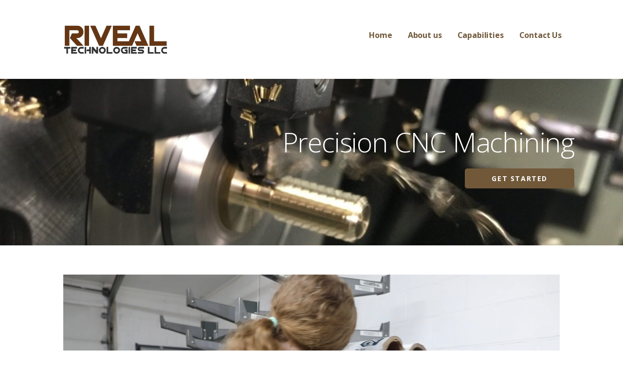

--- FILE ---
content_type: text/html; charset=UTF-8
request_url: https://rivealtech.com/
body_size: 11828
content:
<!DOCTYPE html>

<html lang="en-US">

<head>

	<meta charset="UTF-8">

	<meta name="viewport" content="width=device-width, initial-scale=1">

	<link rel="profile" href="http://gmpg.org/xfn/11">

	<link rel="pingback" href="https://rivealtech.com/xmlrpc.php">

	<title>RIVEAL TECHNOLOGIES, LLC &#8211; Precision CNC Machining</title>
<meta name='robots' content='max-image-preview:large' />
	<style>img:is([sizes="auto" i], [sizes^="auto," i]) { contain-intrinsic-size: 3000px 1500px }</style>
	<link rel='dns-prefetch' href='//www.googletagmanager.com' />
<link rel='dns-prefetch' href='//fonts.googleapis.com' />
<link rel="alternate" type="application/rss+xml" title="RIVEAL TECHNOLOGIES, LLC &raquo; Feed" href="https://rivealtech.com/feed/" />
<link rel="alternate" type="application/rss+xml" title="RIVEAL TECHNOLOGIES, LLC &raquo; Comments Feed" href="https://rivealtech.com/comments/feed/" />
<script type="text/javascript">
/* <![CDATA[ */
window._wpemojiSettings = {"baseUrl":"https:\/\/s.w.org\/images\/core\/emoji\/16.0.1\/72x72\/","ext":".png","svgUrl":"https:\/\/s.w.org\/images\/core\/emoji\/16.0.1\/svg\/","svgExt":".svg","source":{"concatemoji":"https:\/\/rivealtech.com\/wp-includes\/js\/wp-emoji-release.min.js?ver=6.8.3"}};
/*! This file is auto-generated */
!function(s,n){var o,i,e;function c(e){try{var t={supportTests:e,timestamp:(new Date).valueOf()};sessionStorage.setItem(o,JSON.stringify(t))}catch(e){}}function p(e,t,n){e.clearRect(0,0,e.canvas.width,e.canvas.height),e.fillText(t,0,0);var t=new Uint32Array(e.getImageData(0,0,e.canvas.width,e.canvas.height).data),a=(e.clearRect(0,0,e.canvas.width,e.canvas.height),e.fillText(n,0,0),new Uint32Array(e.getImageData(0,0,e.canvas.width,e.canvas.height).data));return t.every(function(e,t){return e===a[t]})}function u(e,t){e.clearRect(0,0,e.canvas.width,e.canvas.height),e.fillText(t,0,0);for(var n=e.getImageData(16,16,1,1),a=0;a<n.data.length;a++)if(0!==n.data[a])return!1;return!0}function f(e,t,n,a){switch(t){case"flag":return n(e,"\ud83c\udff3\ufe0f\u200d\u26a7\ufe0f","\ud83c\udff3\ufe0f\u200b\u26a7\ufe0f")?!1:!n(e,"\ud83c\udde8\ud83c\uddf6","\ud83c\udde8\u200b\ud83c\uddf6")&&!n(e,"\ud83c\udff4\udb40\udc67\udb40\udc62\udb40\udc65\udb40\udc6e\udb40\udc67\udb40\udc7f","\ud83c\udff4\u200b\udb40\udc67\u200b\udb40\udc62\u200b\udb40\udc65\u200b\udb40\udc6e\u200b\udb40\udc67\u200b\udb40\udc7f");case"emoji":return!a(e,"\ud83e\udedf")}return!1}function g(e,t,n,a){var r="undefined"!=typeof WorkerGlobalScope&&self instanceof WorkerGlobalScope?new OffscreenCanvas(300,150):s.createElement("canvas"),o=r.getContext("2d",{willReadFrequently:!0}),i=(o.textBaseline="top",o.font="600 32px Arial",{});return e.forEach(function(e){i[e]=t(o,e,n,a)}),i}function t(e){var t=s.createElement("script");t.src=e,t.defer=!0,s.head.appendChild(t)}"undefined"!=typeof Promise&&(o="wpEmojiSettingsSupports",i=["flag","emoji"],n.supports={everything:!0,everythingExceptFlag:!0},e=new Promise(function(e){s.addEventListener("DOMContentLoaded",e,{once:!0})}),new Promise(function(t){var n=function(){try{var e=JSON.parse(sessionStorage.getItem(o));if("object"==typeof e&&"number"==typeof e.timestamp&&(new Date).valueOf()<e.timestamp+604800&&"object"==typeof e.supportTests)return e.supportTests}catch(e){}return null}();if(!n){if("undefined"!=typeof Worker&&"undefined"!=typeof OffscreenCanvas&&"undefined"!=typeof URL&&URL.createObjectURL&&"undefined"!=typeof Blob)try{var e="postMessage("+g.toString()+"("+[JSON.stringify(i),f.toString(),p.toString(),u.toString()].join(",")+"));",a=new Blob([e],{type:"text/javascript"}),r=new Worker(URL.createObjectURL(a),{name:"wpTestEmojiSupports"});return void(r.onmessage=function(e){c(n=e.data),r.terminate(),t(n)})}catch(e){}c(n=g(i,f,p,u))}t(n)}).then(function(e){for(var t in e)n.supports[t]=e[t],n.supports.everything=n.supports.everything&&n.supports[t],"flag"!==t&&(n.supports.everythingExceptFlag=n.supports.everythingExceptFlag&&n.supports[t]);n.supports.everythingExceptFlag=n.supports.everythingExceptFlag&&!n.supports.flag,n.DOMReady=!1,n.readyCallback=function(){n.DOMReady=!0}}).then(function(){return e}).then(function(){var e;n.supports.everything||(n.readyCallback(),(e=n.source||{}).concatemoji?t(e.concatemoji):e.wpemoji&&e.twemoji&&(t(e.twemoji),t(e.wpemoji)))}))}((window,document),window._wpemojiSettings);
/* ]]> */
</script>
<style id='wp-emoji-styles-inline-css' type='text/css'>

	img.wp-smiley, img.emoji {
		display: inline !important;
		border: none !important;
		box-shadow: none !important;
		height: 1em !important;
		width: 1em !important;
		margin: 0 0.07em !important;
		vertical-align: -0.1em !important;
		background: none !important;
		padding: 0 !important;
	}
</style>
<link rel='stylesheet' id='wp-block-library-css' href='https://rivealtech.com/wp-includes/css/dist/block-library/style.min.css?ver=6.8.3' type='text/css' media='all' />
<style id='wp-block-library-theme-inline-css' type='text/css'>
.wp-block-audio :where(figcaption){color:#555;font-size:13px;text-align:center}.is-dark-theme .wp-block-audio :where(figcaption){color:#ffffffa6}.wp-block-audio{margin:0 0 1em}.wp-block-code{border:1px solid #ccc;border-radius:4px;font-family:Menlo,Consolas,monaco,monospace;padding:.8em 1em}.wp-block-embed :where(figcaption){color:#555;font-size:13px;text-align:center}.is-dark-theme .wp-block-embed :where(figcaption){color:#ffffffa6}.wp-block-embed{margin:0 0 1em}.blocks-gallery-caption{color:#555;font-size:13px;text-align:center}.is-dark-theme .blocks-gallery-caption{color:#ffffffa6}:root :where(.wp-block-image figcaption){color:#555;font-size:13px;text-align:center}.is-dark-theme :root :where(.wp-block-image figcaption){color:#ffffffa6}.wp-block-image{margin:0 0 1em}.wp-block-pullquote{border-bottom:4px solid;border-top:4px solid;color:currentColor;margin-bottom:1.75em}.wp-block-pullquote cite,.wp-block-pullquote footer,.wp-block-pullquote__citation{color:currentColor;font-size:.8125em;font-style:normal;text-transform:uppercase}.wp-block-quote{border-left:.25em solid;margin:0 0 1.75em;padding-left:1em}.wp-block-quote cite,.wp-block-quote footer{color:currentColor;font-size:.8125em;font-style:normal;position:relative}.wp-block-quote:where(.has-text-align-right){border-left:none;border-right:.25em solid;padding-left:0;padding-right:1em}.wp-block-quote:where(.has-text-align-center){border:none;padding-left:0}.wp-block-quote.is-large,.wp-block-quote.is-style-large,.wp-block-quote:where(.is-style-plain){border:none}.wp-block-search .wp-block-search__label{font-weight:700}.wp-block-search__button{border:1px solid #ccc;padding:.375em .625em}:where(.wp-block-group.has-background){padding:1.25em 2.375em}.wp-block-separator.has-css-opacity{opacity:.4}.wp-block-separator{border:none;border-bottom:2px solid;margin-left:auto;margin-right:auto}.wp-block-separator.has-alpha-channel-opacity{opacity:1}.wp-block-separator:not(.is-style-wide):not(.is-style-dots){width:100px}.wp-block-separator.has-background:not(.is-style-dots){border-bottom:none;height:1px}.wp-block-separator.has-background:not(.is-style-wide):not(.is-style-dots){height:2px}.wp-block-table{margin:0 0 1em}.wp-block-table td,.wp-block-table th{word-break:normal}.wp-block-table :where(figcaption){color:#555;font-size:13px;text-align:center}.is-dark-theme .wp-block-table :where(figcaption){color:#ffffffa6}.wp-block-video :where(figcaption){color:#555;font-size:13px;text-align:center}.is-dark-theme .wp-block-video :where(figcaption){color:#ffffffa6}.wp-block-video{margin:0 0 1em}:root :where(.wp-block-template-part.has-background){margin-bottom:0;margin-top:0;padding:1.25em 2.375em}
</style>
<style id='classic-theme-styles-inline-css' type='text/css'>
/*! This file is auto-generated */
.wp-block-button__link{color:#fff;background-color:#32373c;border-radius:9999px;box-shadow:none;text-decoration:none;padding:calc(.667em + 2px) calc(1.333em + 2px);font-size:1.125em}.wp-block-file__button{background:#32373c;color:#fff;text-decoration:none}
</style>
<link rel='stylesheet' id='font-awesome-css' href='https://rivealtech.com/wp-content/plugins/contact-widgets/assets/css/font-awesome.min.css?ver=4.7.0' type='text/css' media='all' />
<style id='global-styles-inline-css' type='text/css'>
:root{--wp--preset--aspect-ratio--square: 1;--wp--preset--aspect-ratio--4-3: 4/3;--wp--preset--aspect-ratio--3-4: 3/4;--wp--preset--aspect-ratio--3-2: 3/2;--wp--preset--aspect-ratio--2-3: 2/3;--wp--preset--aspect-ratio--16-9: 16/9;--wp--preset--aspect-ratio--9-16: 9/16;--wp--preset--color--black: #000000;--wp--preset--color--cyan-bluish-gray: #abb8c3;--wp--preset--color--white: #ffffff;--wp--preset--color--pale-pink: #f78da7;--wp--preset--color--vivid-red: #cf2e2e;--wp--preset--color--luminous-vivid-orange: #ff6900;--wp--preset--color--luminous-vivid-amber: #fcb900;--wp--preset--color--light-green-cyan: #7bdcb5;--wp--preset--color--vivid-green-cyan: #00d084;--wp--preset--color--pale-cyan-blue: #8ed1fc;--wp--preset--color--vivid-cyan-blue: #0693e3;--wp--preset--color--vivid-purple: #9b51e0;--wp--preset--color--primary: #03263B;--wp--preset--color--secondary: #0b3954;--wp--preset--color--tertiary: #bddae6;--wp--preset--color--quaternary: #ff6663;--wp--preset--color--quinary: #ffffff;--wp--preset--gradient--vivid-cyan-blue-to-vivid-purple: linear-gradient(135deg,rgba(6,147,227,1) 0%,rgb(155,81,224) 100%);--wp--preset--gradient--light-green-cyan-to-vivid-green-cyan: linear-gradient(135deg,rgb(122,220,180) 0%,rgb(0,208,130) 100%);--wp--preset--gradient--luminous-vivid-amber-to-luminous-vivid-orange: linear-gradient(135deg,rgba(252,185,0,1) 0%,rgba(255,105,0,1) 100%);--wp--preset--gradient--luminous-vivid-orange-to-vivid-red: linear-gradient(135deg,rgba(255,105,0,1) 0%,rgb(207,46,46) 100%);--wp--preset--gradient--very-light-gray-to-cyan-bluish-gray: linear-gradient(135deg,rgb(238,238,238) 0%,rgb(169,184,195) 100%);--wp--preset--gradient--cool-to-warm-spectrum: linear-gradient(135deg,rgb(74,234,220) 0%,rgb(151,120,209) 20%,rgb(207,42,186) 40%,rgb(238,44,130) 60%,rgb(251,105,98) 80%,rgb(254,248,76) 100%);--wp--preset--gradient--blush-light-purple: linear-gradient(135deg,rgb(255,206,236) 0%,rgb(152,150,240) 100%);--wp--preset--gradient--blush-bordeaux: linear-gradient(135deg,rgb(254,205,165) 0%,rgb(254,45,45) 50%,rgb(107,0,62) 100%);--wp--preset--gradient--luminous-dusk: linear-gradient(135deg,rgb(255,203,112) 0%,rgb(199,81,192) 50%,rgb(65,88,208) 100%);--wp--preset--gradient--pale-ocean: linear-gradient(135deg,rgb(255,245,203) 0%,rgb(182,227,212) 50%,rgb(51,167,181) 100%);--wp--preset--gradient--electric-grass: linear-gradient(135deg,rgb(202,248,128) 0%,rgb(113,206,126) 100%);--wp--preset--gradient--midnight: linear-gradient(135deg,rgb(2,3,129) 0%,rgb(40,116,252) 100%);--wp--preset--font-size--small: 13px;--wp--preset--font-size--medium: 20px;--wp--preset--font-size--large: 36px;--wp--preset--font-size--x-large: 42px;--wp--preset--spacing--20: 0.44rem;--wp--preset--spacing--30: 0.67rem;--wp--preset--spacing--40: 1rem;--wp--preset--spacing--50: 1.5rem;--wp--preset--spacing--60: 2.25rem;--wp--preset--spacing--70: 3.38rem;--wp--preset--spacing--80: 5.06rem;--wp--preset--shadow--natural: 6px 6px 9px rgba(0, 0, 0, 0.2);--wp--preset--shadow--deep: 12px 12px 50px rgba(0, 0, 0, 0.4);--wp--preset--shadow--sharp: 6px 6px 0px rgba(0, 0, 0, 0.2);--wp--preset--shadow--outlined: 6px 6px 0px -3px rgba(255, 255, 255, 1), 6px 6px rgba(0, 0, 0, 1);--wp--preset--shadow--crisp: 6px 6px 0px rgba(0, 0, 0, 1);}:where(.is-layout-flex){gap: 0.5em;}:where(.is-layout-grid){gap: 0.5em;}body .is-layout-flex{display: flex;}.is-layout-flex{flex-wrap: wrap;align-items: center;}.is-layout-flex > :is(*, div){margin: 0;}body .is-layout-grid{display: grid;}.is-layout-grid > :is(*, div){margin: 0;}:where(.wp-block-columns.is-layout-flex){gap: 2em;}:where(.wp-block-columns.is-layout-grid){gap: 2em;}:where(.wp-block-post-template.is-layout-flex){gap: 1.25em;}:where(.wp-block-post-template.is-layout-grid){gap: 1.25em;}.has-black-color{color: var(--wp--preset--color--black) !important;}.has-cyan-bluish-gray-color{color: var(--wp--preset--color--cyan-bluish-gray) !important;}.has-white-color{color: var(--wp--preset--color--white) !important;}.has-pale-pink-color{color: var(--wp--preset--color--pale-pink) !important;}.has-vivid-red-color{color: var(--wp--preset--color--vivid-red) !important;}.has-luminous-vivid-orange-color{color: var(--wp--preset--color--luminous-vivid-orange) !important;}.has-luminous-vivid-amber-color{color: var(--wp--preset--color--luminous-vivid-amber) !important;}.has-light-green-cyan-color{color: var(--wp--preset--color--light-green-cyan) !important;}.has-vivid-green-cyan-color{color: var(--wp--preset--color--vivid-green-cyan) !important;}.has-pale-cyan-blue-color{color: var(--wp--preset--color--pale-cyan-blue) !important;}.has-vivid-cyan-blue-color{color: var(--wp--preset--color--vivid-cyan-blue) !important;}.has-vivid-purple-color{color: var(--wp--preset--color--vivid-purple) !important;}.has-black-background-color{background-color: var(--wp--preset--color--black) !important;}.has-cyan-bluish-gray-background-color{background-color: var(--wp--preset--color--cyan-bluish-gray) !important;}.has-white-background-color{background-color: var(--wp--preset--color--white) !important;}.has-pale-pink-background-color{background-color: var(--wp--preset--color--pale-pink) !important;}.has-vivid-red-background-color{background-color: var(--wp--preset--color--vivid-red) !important;}.has-luminous-vivid-orange-background-color{background-color: var(--wp--preset--color--luminous-vivid-orange) !important;}.has-luminous-vivid-amber-background-color{background-color: var(--wp--preset--color--luminous-vivid-amber) !important;}.has-light-green-cyan-background-color{background-color: var(--wp--preset--color--light-green-cyan) !important;}.has-vivid-green-cyan-background-color{background-color: var(--wp--preset--color--vivid-green-cyan) !important;}.has-pale-cyan-blue-background-color{background-color: var(--wp--preset--color--pale-cyan-blue) !important;}.has-vivid-cyan-blue-background-color{background-color: var(--wp--preset--color--vivid-cyan-blue) !important;}.has-vivid-purple-background-color{background-color: var(--wp--preset--color--vivid-purple) !important;}.has-black-border-color{border-color: var(--wp--preset--color--black) !important;}.has-cyan-bluish-gray-border-color{border-color: var(--wp--preset--color--cyan-bluish-gray) !important;}.has-white-border-color{border-color: var(--wp--preset--color--white) !important;}.has-pale-pink-border-color{border-color: var(--wp--preset--color--pale-pink) !important;}.has-vivid-red-border-color{border-color: var(--wp--preset--color--vivid-red) !important;}.has-luminous-vivid-orange-border-color{border-color: var(--wp--preset--color--luminous-vivid-orange) !important;}.has-luminous-vivid-amber-border-color{border-color: var(--wp--preset--color--luminous-vivid-amber) !important;}.has-light-green-cyan-border-color{border-color: var(--wp--preset--color--light-green-cyan) !important;}.has-vivid-green-cyan-border-color{border-color: var(--wp--preset--color--vivid-green-cyan) !important;}.has-pale-cyan-blue-border-color{border-color: var(--wp--preset--color--pale-cyan-blue) !important;}.has-vivid-cyan-blue-border-color{border-color: var(--wp--preset--color--vivid-cyan-blue) !important;}.has-vivid-purple-border-color{border-color: var(--wp--preset--color--vivid-purple) !important;}.has-vivid-cyan-blue-to-vivid-purple-gradient-background{background: var(--wp--preset--gradient--vivid-cyan-blue-to-vivid-purple) !important;}.has-light-green-cyan-to-vivid-green-cyan-gradient-background{background: var(--wp--preset--gradient--light-green-cyan-to-vivid-green-cyan) !important;}.has-luminous-vivid-amber-to-luminous-vivid-orange-gradient-background{background: var(--wp--preset--gradient--luminous-vivid-amber-to-luminous-vivid-orange) !important;}.has-luminous-vivid-orange-to-vivid-red-gradient-background{background: var(--wp--preset--gradient--luminous-vivid-orange-to-vivid-red) !important;}.has-very-light-gray-to-cyan-bluish-gray-gradient-background{background: var(--wp--preset--gradient--very-light-gray-to-cyan-bluish-gray) !important;}.has-cool-to-warm-spectrum-gradient-background{background: var(--wp--preset--gradient--cool-to-warm-spectrum) !important;}.has-blush-light-purple-gradient-background{background: var(--wp--preset--gradient--blush-light-purple) !important;}.has-blush-bordeaux-gradient-background{background: var(--wp--preset--gradient--blush-bordeaux) !important;}.has-luminous-dusk-gradient-background{background: var(--wp--preset--gradient--luminous-dusk) !important;}.has-pale-ocean-gradient-background{background: var(--wp--preset--gradient--pale-ocean) !important;}.has-electric-grass-gradient-background{background: var(--wp--preset--gradient--electric-grass) !important;}.has-midnight-gradient-background{background: var(--wp--preset--gradient--midnight) !important;}.has-small-font-size{font-size: var(--wp--preset--font-size--small) !important;}.has-medium-font-size{font-size: var(--wp--preset--font-size--medium) !important;}.has-large-font-size{font-size: var(--wp--preset--font-size--large) !important;}.has-x-large-font-size{font-size: var(--wp--preset--font-size--x-large) !important;}
:where(.wp-block-post-template.is-layout-flex){gap: 1.25em;}:where(.wp-block-post-template.is-layout-grid){gap: 1.25em;}
:where(.wp-block-columns.is-layout-flex){gap: 2em;}:where(.wp-block-columns.is-layout-grid){gap: 2em;}
:root :where(.wp-block-pullquote){font-size: 1.5em;line-height: 1.6;}
</style>
<link rel='stylesheet' id='jquery-bxslider-css' href='https://rivealtech.com/wp-content/plugins/beaver-builder-lite-version/css/jquery.bxslider.css?ver=2.9.4.2' type='text/css' media='all' />
<link rel='stylesheet' id='fl-builder-layout-156-css' href='https://rivealtech.com/wp-content/uploads/bb-plugin/cache/156-layout.css?ver=47f0f73cb1096c46119620d42fbac61d' type='text/css' media='all' />
<link rel='stylesheet' id='wp-components-css' href='https://rivealtech.com/wp-includes/css/dist/components/style.min.css?ver=6.8.3' type='text/css' media='all' />
<link rel='stylesheet' id='godaddy-styles-css' href='https://rivealtech.com/wp-content/mu-plugins/vendor/wpex/godaddy-launch/includes/Dependencies/GoDaddy/Styles/build/latest.css?ver=2.0.2' type='text/css' media='all' />
<link rel='stylesheet' id='ascension-css' href='https://rivealtech.com/wp-content/themes/ascension/style.css?ver=1.1.5' type='text/css' media='all' />
<style id='ascension-inline-css' type='text/css'>
.hero{background-image:url(https://rivealtech.com/wp-content/uploads/2017/09/cropped-77_4-e1515520117957-2400x702.jpg);}
.site-title a,.site-title a:visited{color:#blank;}.site-title a:hover,.site-title a:visited:hover{color:rgba(, 0.8);}
.site-description{color:#686868;}
.hero,.hero .widget h1,.hero .widget h2,.hero .widget h3,.hero .widget h4,.hero .widget h5,.hero .widget h6,.hero .widget p,.hero .widget blockquote,.hero .widget cite,.hero .widget table,.hero .widget ul,.hero .widget ol,.hero .widget li,.hero .widget dd,.hero .widget dt,.hero .widget address,.hero .widget code,.hero .widget pre,.hero .widget .widget-title,.hero .page-header h1{color:#ffffff;}
.main-navigation ul li a,.main-navigation ul li a:visited,.main-navigation ul li a:hover,.main-navigation ul li a:focus,.main-navigation ul li a:visited:hover{color:#705839;}.main-navigation .sub-menu .menu-item-has-children > a::after{border-right-color:#705839;border-left-color:#705839;}.menu-toggle div{background-color:#705839;}.main-navigation ul li a:hover,.main-navigation ul li a:focus{color:rgba(112, 88, 57, 0.8);}
h1,h2,h3,h4,h5,h6,label,legend,table th,dl dt,.entry-title,.entry-title a,.entry-title a:visited,.widget-title{color:#353535;}.entry-title a:hover,.entry-title a:visited:hover,.entry-title a:focus,.entry-title a:visited:focus,.entry-title a:active,.entry-title a:visited:active{color:rgba(53, 53, 53, 0.8);}
body,input,select,textarea,input[type="text"]:focus,input[type="email"]:focus,input[type="url"]:focus,input[type="password"]:focus,input[type="search"]:focus,input[type="number"]:focus,input[type="tel"]:focus,input[type="range"]:focus,input[type="date"]:focus,input[type="month"]:focus,input[type="week"]:focus,input[type="time"]:focus,input[type="datetime"]:focus,input[type="datetime-local"]:focus,input[type="color"]:focus,textarea:focus,.navigation.pagination .paging-nav-text{color:#252525;}.fl-callout-text,.fl-rich-text{color:#252525;}hr{background-color:rgba(37, 37, 37, 0.1);border-color:rgba(37, 37, 37, 0.1);}input[type="text"],input[type="email"],input[type="url"],input[type="password"],input[type="search"],input[type="number"],input[type="tel"],input[type="range"],input[type="date"],input[type="month"],input[type="week"],input[type="time"],input[type="datetime"],input[type="datetime-local"],input[type="color"],textarea,.select2-container .select2-choice{color:rgba(37, 37, 37, 0.5);border-color:rgba(37, 37, 37, 0.1);}select,fieldset,blockquote,pre,code,abbr,acronym,.hentry table th,.hentry table td{border-color:rgba(37, 37, 37, 0.1);}.hentry table tr:hover td{background-color:rgba(37, 37, 37, 0.05);}
blockquote,.entry-meta,.entry-footer,.comment-meta .says,.logged-in-as,.wp-block-coblocks-author__heading{color:#686868;}
.site-footer .widget-title,.site-footer h1,.site-footer h2,.site-footer h3,.site-footer h4,.site-footer h5,.site-footer h6{color:#353535;}
.site-footer .widget,.site-footer .widget form label{color:#252525;}
.footer-menu ul li a,.footer-menu ul li a:visited{color:#686868;}.site-info-wrapper .social-menu a{background-color:#686868;}.footer-menu ul li a:hover,.footer-menu ul li a:visited:hover{color:rgba(104, 104, 104, 0.8);}
.site-info-wrapper .site-info-text{color:#686868;}
a,a:visited,.entry-title a:hover,.entry-title a:visited:hover{color:#705839;}.navigation.pagination .nav-links .page-numbers.current,.social-menu a:hover{background-color:#705839;}a:hover,a:visited:hover,a:focus,a:visited:focus,a:active,a:visited:active{color:rgba(112, 88, 57, 0.8);}.comment-list li.bypostauthor{border-color:rgba(112, 88, 57, 0.2);}
button,a.button,a.button:visited,input[type="button"],input[type="reset"],input[type="submit"],.wp-block-button__link,.site-info-wrapper .social-menu a:hover{background-color:#705839;border-color:#705839;}a.fl-button,a.fl-button:visited,.content-area .fl-builder-content a.fl-button,.content-area .fl-builder-content a.fl-button:visited{background-color:#705839;border-color:#705839;}button:hover,button:active,button:focus,a.button:hover,a.button:active,a.button:focus,a.button:visited:hover,a.button:visited:active,a.button:visited:focus,input[type="button"]:hover,input[type="button"]:active,input[type="button"]:focus,input[type="reset"]:hover,input[type="reset"]:active,input[type="reset"]:focus,input[type="submit"]:hover,input[type="submit"]:active,input[type="submit"]:focus{background-color:rgba(112, 88, 57, 0.8);border-color:rgba(112, 88, 57, 0.8);}a.fl-button:hover,a.fl-button:active,a.fl-button:focus,a.fl-button:visited:hover,a.fl-button:visited:active,a.fl-button:visited:focus,.content-area .fl-builder-content a.fl-button:hover,.content-area .fl-builder-content a.fl-button:active,.content-area .fl-builder-content a.fl-button:focus,.content-area .fl-builder-content a.fl-button:visited:hover,.content-area .fl-builder-content a.fl-button:visited:active,.content-area .fl-builder-content a.fl-button:visited:focus{background-color:rgba(112, 88, 57, 0.8);border-color:rgba(112, 88, 57, 0.8);}
button,button:hover,button:active,button:focus,a.button,a.button:hover,a.button:active,a.button:focus,a.button:visited,a.button:visited:hover,a.button:visited:active,a.button:visited:focus,input[type="button"],input[type="button"]:hover,input[type="button"]:active,input[type="button"]:focus,input[type="reset"],input[type="reset"]:hover,input[type="reset"]:active,input[type="reset"]:focus,input[type="submit"],input[type="submit"]:hover,input[type="submit"]:active,input[type="submit"]:focus,.wp-block-button__link{color:#ffffff;}a.fl-button
				a.fl-button:hover,a.fl-button:active,a.fl-button:focus,a.fl-button:visited,a.fl-button:visited:hover,a.fl-button:visited:active,a.fl-button:visited:focus,.content-area .fl-builder-content a.fl-button,.content-area .fl-builder-content a.fl-button *,.content-area .fl-builder-content a.fl-button:visited,.content-area .fl-builder-content a.fl-button:visited *{color:#ffffff;}
body{background-color:#ffffff;}.navigation.pagination .nav-links .page-numbers.current{color:#ffffff;}
.hero{background-color:#252525;}.hero{-webkit-box-shadow:inset 0 0 0 9999em;-moz-box-shadow:inset 0 0 0 9999em;box-shadow:inset 0 0 0 9999em;color:rgba(37, 37, 37, 0.00);}
.main-navigation-container,.main-navigation.open,.main-navigation ul ul,.main-navigation .sub-menu{background-color:#ffffff;}.site-header{background-color:#ffffff;}
.site-footer{background-color:#f5f5f5;}
.site-info-wrapper{background-color:#ffffff;}.site-info-wrapper .social-menu a,.site-info-wrapper .social-menu a:visited,.site-info-wrapper .social-menu a:hover,.site-info-wrapper .social-menu a:visited:hover{color:#ffffff;}
.has-primary-color{color:#03263B;}.has-primary-background-color{background-color:#03263B;}
.has-secondary-color{color:#0b3954;}.has-secondary-background-color{background-color:#0b3954;}
.has-tertiary-color{color:#bddae6;}.has-tertiary-background-color{background-color:#bddae6;}
.has-quaternary-color{color:#ff6663;}.has-quaternary-background-color{background-color:#ff6663;}
.has-quinary-color{color:#ffffff;}.has-quinary-background-color{background-color:#ffffff;}
</style>
<link rel='stylesheet' id='ascension-fonts-css' href='https://fonts.googleapis.com/css?family=Open+Sans%3A300%2C400%2C700&#038;subset=latin&#038;ver=1.8.9' type='text/css' media='all' />
<style id='ascension-fonts-inline-css' type='text/css'>
.site-title{font-family:"Open Sans", sans-serif;}
.main-navigation ul li a,.main-navigation ul li a:visited,button,a.button,a.fl-button,input[type="button"],input[type="reset"],input[type="submit"]{font-family:"Open Sans", sans-serif;}
h1,h2,h3,h4,h5,h6,label,legend,table th,dl dt,.entry-title,.widget-title{font-family:"Open Sans", sans-serif;}
body,p,ol li,ul li,dl dd,.fl-callout-text{font-family:"Open Sans", sans-serif;}
blockquote,.entry-meta,.entry-footer,.comment-list li .comment-meta .says,.comment-list li .comment-metadata,.comment-reply-link,#respond .logged-in-as{font-family:"Open Sans", sans-serif;}
</style>
<script type="text/javascript" src="https://rivealtech.com/wp-includes/js/jquery/jquery.min.js?ver=3.7.1" id="jquery-core-js"></script>
<script type="text/javascript" src="https://rivealtech.com/wp-includes/js/jquery/jquery-migrate.min.js?ver=3.4.1" id="jquery-migrate-js"></script>

<!-- Google tag (gtag.js) snippet added by Site Kit -->
<!-- Google Analytics snippet added by Site Kit -->
<script type="text/javascript" src="https://www.googletagmanager.com/gtag/js?id=G-QCM2NPZEXE" id="google_gtagjs-js" async></script>
<script type="text/javascript" id="google_gtagjs-js-after">
/* <![CDATA[ */
window.dataLayer = window.dataLayer || [];function gtag(){dataLayer.push(arguments);}
gtag("set","linker",{"domains":["rivealtech.com"]});
gtag("js", new Date());
gtag("set", "developer_id.dZTNiMT", true);
gtag("config", "G-QCM2NPZEXE");
/* ]]> */
</script>
<link rel="https://api.w.org/" href="https://rivealtech.com/wp-json/" /><link rel="alternate" title="JSON" type="application/json" href="https://rivealtech.com/wp-json/wp/v2/pages/156" /><link rel="EditURI" type="application/rsd+xml" title="RSD" href="https://rivealtech.com/xmlrpc.php?rsd" />
<meta name="generator" content="WordPress 6.8.3" />
<link rel="canonical" href="https://rivealtech.com/" />
<link rel='shortlink' href='https://rivealtech.com/' />
<link rel="alternate" title="oEmbed (JSON)" type="application/json+oembed" href="https://rivealtech.com/wp-json/oembed/1.0/embed?url=https%3A%2F%2Frivealtech.com%2F" />
<link rel="alternate" title="oEmbed (XML)" type="text/xml+oembed" href="https://rivealtech.com/wp-json/oembed/1.0/embed?url=https%3A%2F%2Frivealtech.com%2F&#038;format=xml" />
<meta name="generator" content="Site Kit by Google 1.170.0" />
<!-- Google AdSense meta tags added by Site Kit -->
<meta name="google-adsense-platform-account" content="ca-host-pub-2644536267352236">
<meta name="google-adsense-platform-domain" content="sitekit.withgoogle.com">
<!-- End Google AdSense meta tags added by Site Kit -->
<style type='text/css'>
.site-title,.site-description{position:absolute;clip:rect(1px, 1px, 1px, 1px);}
</style><link rel="icon" href="https://rivealtech.com/wp-content/uploads/2020/09/cropped-Riveal-Technologies-LLC_V15_favicon_V2-32x32.jpg" sizes="32x32" />
<link rel="icon" href="https://rivealtech.com/wp-content/uploads/2020/09/cropped-Riveal-Technologies-LLC_V15_favicon_V2-192x192.jpg" sizes="192x192" />
<link rel="apple-touch-icon" href="https://rivealtech.com/wp-content/uploads/2020/09/cropped-Riveal-Technologies-LLC_V15_favicon_V2-180x180.jpg" />
<meta name="msapplication-TileImage" content="https://rivealtech.com/wp-content/uploads/2020/09/cropped-Riveal-Technologies-LLC_V15_favicon_V2-270x270.jpg" />

</head>

<body class="home wp-singular page-template-default page page-id-156 wp-custom-logo wp-theme-primer wp-child-theme-ascension fl-builder fl-builder-lite-2-9-4-2 fl-no-js custom-header-image layout-one-column-wide no-max-width">

	
	<div id="page" class="hfeed site">

		<a class="skip-link screen-reader-text" href="#content">Skip to content</a>

		
		<header id="masthead" class="site-header" role="banner">

			
			<div class="site-header-wrapper">

				
<div class="site-title-wrapper">

	<a href="https://rivealtech.com/" class="custom-logo-link" rel="home" aria-current="page"><img width="2247" height="646" src="https://rivealtech.com/wp-content/uploads/2020/09/cropped-Riveal-Technologies-LLC_V15.png" class="custom-logo" alt="RIVEAL TECHNOLOGIES, LLC" decoding="async" fetchpriority="high" srcset="https://rivealtech.com/wp-content/uploads/2020/09/cropped-Riveal-Technologies-LLC_V15.png 2247w, https://rivealtech.com/wp-content/uploads/2020/09/cropped-Riveal-Technologies-LLC_V15-300x86.png 300w, https://rivealtech.com/wp-content/uploads/2020/09/cropped-Riveal-Technologies-LLC_V15-1024x294.png 1024w, https://rivealtech.com/wp-content/uploads/2020/09/cropped-Riveal-Technologies-LLC_V15-768x221.png 768w, https://rivealtech.com/wp-content/uploads/2020/09/cropped-Riveal-Technologies-LLC_V15-1536x442.png 1536w, https://rivealtech.com/wp-content/uploads/2020/09/cropped-Riveal-Technologies-LLC_V15-2048x589.png 2048w, https://rivealtech.com/wp-content/uploads/2020/09/cropped-Riveal-Technologies-LLC_V15-1600x460.png 1600w" sizes="(max-width: 2247px) 100vw, 2247px" /></a>
	<h1 class="site-title"><a href="https://rivealtech.com/" rel="home">RIVEAL TECHNOLOGIES, LLC</a></h1>
	<div class="site-description">Precision CNC Machining</div>
</div><!-- .site-title-wrapper -->

<div class="main-navigation-container">

	
<div class="menu-toggle" id="menu-toggle" role="button" tabindex="0"
	>
	<div></div>
	<div></div>
	<div></div>
</div><!-- #menu-toggle -->

	<nav id="site-navigation" class="main-navigation">

		<div class="menu-primary-menu-container"><ul id="menu-primary-menu" class="menu"><li id="menu-item-170" class="menu-item menu-item-type-post_type menu-item-object-page menu-item-home current-menu-item page_item page-item-156 current_page_item menu-item-170"><a href="https://rivealtech.com/" aria-current="page">Home</a></li>
<li id="menu-item-628" class="menu-item menu-item-type-post_type menu-item-object-page menu-item-628"><a href="https://rivealtech.com/about-us/">About us</a></li>
<li id="menu-item-532" class="menu-item menu-item-type-post_type menu-item-object-page menu-item-532"><a href="https://rivealtech.com/capabilities/">Capabilities</a></li>
<li id="menu-item-498" class="menu-item menu-item-type-post_type menu-item-object-page menu-item-498"><a href="https://rivealtech.com/contact-us/">Contact Us</a></li>
</ul></div>
	</nav><!-- #site-navigation -->

	
</div>

			</div><!-- .site-header-wrapper -->

			
		</header><!-- #masthead -->

		
<div class="hero">

	
	<div class="hero-inner">

		<aside id="primer-hero-text-6" class="widget widget_text primer-widgets primer-hero-text-widget">		<div class="textwidget primer-widgets primer-hero-text-widget">

			
				<h2 class="widget-title">Precision CNC Machining</h2>
			
			
			
				<p><a href="https://rivealtech.com/contact/" class="button">Get Started</a></p>

			
		</div>
		</aside>
	</div>

</div>

		<div id="content" class="site-content">

<div id="primary" class="content-area">

	<main id="main" class="site-main" role="main">

		
<article id="post-156" class="post-156 page type-page status-publish hentry">

	
		
	
	
<div class="page-content">

	<div class="fl-builder-content fl-builder-content-156 fl-builder-content-primary" data-post-id="156"><div class="fl-row fl-row-fixed-width fl-row-bg-none fl-node-oyibtvdq641j fl-row-default-height fl-row-align-center" data-node="oyibtvdq641j">
	<div class="fl-row-content-wrap">
						<div class="fl-row-content fl-row-fixed-width fl-node-content">
		
<div class="fl-col-group fl-node-t0w1dbpfvlgn" data-node="t0w1dbpfvlgn">
			<div class="fl-col fl-node-c9hyl7okbpav fl-col-bg-color" data-node="c9hyl7okbpav">
	<div class="fl-col-content fl-node-content"><div class="fl-module fl-module-video fl-node-8o5ihu0d9ftx" data-node="8o5ihu0d9ftx">
	<div class="fl-module-content fl-node-content">
		
<div class="fl-video fl-wp-video">
	<meta itemprop="url" content="https://rivealtech.com/wp-content/uploads/2024/05/Riveal-Technologies.mp4" /><div style="width: 640px;" class="wp-video"><!--[if lt IE 9]><script>document.createElement('video');</script><![endif]-->
<video muted class="wp-video-shortcode" id="video-156-1" width="640" height="360" loop autoplay preload="metadata" controls="controls"><source type="video/mp4" src="https://rivealtech.com/wp-content/uploads/2024/05/Riveal-Technologies.mp4?_=1" /><source type="video/mp4" src="https://rivealtech.com/wp-content/uploads/2024/05/Riveal-Technologies.mp4?_=1" /><a href="https://rivealtech.com/wp-content/uploads/2024/05/Riveal-Technologies.mp4">https://rivealtech.com/wp-content/uploads/2024/05/Riveal-Technologies.mp4</a></video></div></div>
	</div>
</div>
</div>
</div>
	</div>
		</div>
	</div>
</div>
<div class="fl-row fl-row-fixed-width fl-row-bg-none fl-node-h4ny7b06sp28 fl-row-default-height fl-row-align-center" data-node="h4ny7b06sp28">
	<div class="fl-row-content-wrap">
						<div class="fl-row-content fl-row-fixed-width fl-node-content">
		
<div class="fl-col-group fl-node-jm4eyq1ldwk9" data-node="jm4eyq1ldwk9">
			<div class="fl-col fl-node-smt1iuep8w06 fl-col-bg-color" data-node="smt1iuep8w06">
	<div class="fl-col-content fl-node-content"></div>
</div>
	</div>
		</div>
	</div>
</div>
<div class="fl-row fl-row-fixed-width fl-row-bg-none fl-node-59a35ec7099b9 fl-row-default-height fl-row-align-center" data-node="59a35ec7099b9">
	<div class="fl-row-content-wrap">
						<div class="fl-row-content fl-row-fixed-width fl-node-content">
		
<div class="fl-col-group fl-node-59a35ec70c75c" data-node="59a35ec70c75c">
			<div class="fl-col fl-node-59a35ec70c818 fl-col-bg-color" data-node="59a35ec70c818">
	<div class="fl-col-content fl-node-content"><div class="fl-module fl-module-content-slider fl-node-59a35ec7097e0" data-node="59a35ec7097e0">
	<div class="fl-module-content fl-node-content">
		<div class="fl-content-slider">
	<div class="fl-content-slider-wrapper">
				<div class="fl-slide fl-slide-0 fl-slide-text-left">
			<div class="fl-slide-mobile-photo"><img decoding="async" width="1024" height="625" loading="false" class="fl-slide-mobile-photo-img wp-image-435" src="https://rivealtech.com/wp-content/uploads/2017/09/12.jpg" alt="" srcset="https://rivealtech.com/wp-content/uploads/2017/09/12.jpg 1024w, https://rivealtech.com/wp-content/uploads/2017/09/12-300x183.jpg 300w, https://rivealtech.com/wp-content/uploads/2017/09/12-768x469.jpg 768w" sizes="(max-width: 1024px) 100vw, 1024px" /></div><div class="fl-slide-bg-photo"></div>			<div class="fl-slide-foreground clearfix">
							</div>
		</div>
			<div class="fl-slide fl-slide-1 fl-slide-text-left">
			<div class="fl-slide-mobile-photo"><img decoding="async" width="740" height="275" loading="false" class="fl-slide-mobile-photo-img wp-image-433" src="https://rivealtech.com/wp-content/uploads/2017/09/11.jpg" alt="" srcset="https://rivealtech.com/wp-content/uploads/2017/09/11.jpg 740w, https://rivealtech.com/wp-content/uploads/2017/09/11-300x111.jpg 300w" sizes="(max-width: 740px) 100vw, 740px" /></div><div class="fl-slide-bg-photo"></div>			<div class="fl-slide-foreground clearfix">
							</div>
		</div>
			<div class="fl-slide fl-slide-2 fl-slide-text-left">
			<div class="fl-slide-mobile-photo"><img decoding="async" width="1069" height="608" loading="false" class="fl-slide-mobile-photo-img wp-image-434" src="https://rivealtech.com/wp-content/uploads/2017/09/10.jpg" alt="" srcset="https://rivealtech.com/wp-content/uploads/2017/09/10.jpg 1069w, https://rivealtech.com/wp-content/uploads/2017/09/10-300x171.jpg 300w, https://rivealtech.com/wp-content/uploads/2017/09/10-768x437.jpg 768w, https://rivealtech.com/wp-content/uploads/2017/09/10-1024x582.jpg 1024w" sizes="(max-width: 1069px) 100vw, 1069px" /></div><div class="fl-slide-bg-photo"></div>			<div class="fl-slide-foreground clearfix">
							</div>
		</div>
			<div class="fl-slide fl-slide-3 fl-slide-text-left">
			<div class="fl-slide-mobile-photo"><img decoding="async" width="2560" height="1710" loading="false" class="fl-slide-mobile-photo-img wp-image-601" src="https://rivealtech.com/wp-content/uploads/2023/09/CMP_0176-1-scaled.jpg" alt="" srcset="https://rivealtech.com/wp-content/uploads/2023/09/CMP_0176-1-scaled.jpg 2560w, https://rivealtech.com/wp-content/uploads/2023/09/CMP_0176-1-300x200.jpg 300w, https://rivealtech.com/wp-content/uploads/2023/09/CMP_0176-1-1024x684.jpg 1024w, https://rivealtech.com/wp-content/uploads/2023/09/CMP_0176-1-768x513.jpg 768w, https://rivealtech.com/wp-content/uploads/2023/09/CMP_0176-1-1536x1026.jpg 1536w, https://rivealtech.com/wp-content/uploads/2023/09/CMP_0176-1-2048x1368.jpg 2048w, https://rivealtech.com/wp-content/uploads/2023/09/CMP_0176-1-1600x1069.jpg 1600w" sizes="(max-width: 2560px) 100vw, 2560px" /></div><div class="fl-slide-bg-photo"></div>			<div class="fl-slide-foreground clearfix">
							</div>
		</div>
			<div class="fl-slide fl-slide-4 fl-slide-text-left">
			<div class="fl-slide-mobile-photo"><img decoding="async" width="2560" height="1709" loading="false" class="fl-slide-mobile-photo-img wp-image-604" src="https://rivealtech.com/wp-content/uploads/2023/09/CMP_0166-1-scaled.jpg" alt="" srcset="https://rivealtech.com/wp-content/uploads/2023/09/CMP_0166-1-scaled.jpg 2560w, https://rivealtech.com/wp-content/uploads/2023/09/CMP_0166-1-300x200.jpg 300w, https://rivealtech.com/wp-content/uploads/2023/09/CMP_0166-1-1024x684.jpg 1024w, https://rivealtech.com/wp-content/uploads/2023/09/CMP_0166-1-768x513.jpg 768w, https://rivealtech.com/wp-content/uploads/2023/09/CMP_0166-1-1536x1025.jpg 1536w, https://rivealtech.com/wp-content/uploads/2023/09/CMP_0166-1-2048x1367.jpg 2048w, https://rivealtech.com/wp-content/uploads/2023/09/CMP_0166-1-1600x1068.jpg 1600w" sizes="(max-width: 2560px) 100vw, 2560px" /></div><div class="fl-slide-bg-photo"></div>			<div class="fl-slide-foreground clearfix">
							</div>
		</div>
		</div>
				<div class="fl-clear"></div>
</div>
	</div>
</div>
</div>
</div>
	</div>
		</div>
	</div>
</div>
<div class="fl-row fl-row-full-width fl-row-bg-none fl-node-6122b8bf18310 fl-row-default-height fl-row-align-center" data-node="6122b8bf18310">
	<div class="fl-row-content-wrap">
						<div class="fl-row-content fl-row-fixed-width fl-node-content">
		
<div class="fl-col-group fl-node-6122b8bf183c4" data-node="6122b8bf183c4">
			<div class="fl-col fl-node-6122b8bf183c6 fl-col-bg-color" data-node="6122b8bf183c6">
	<div class="fl-col-content fl-node-content"><div class="fl-module fl-module-heading fl-node-6122b8bf183c7" data-node="6122b8bf183c7">
	<div class="fl-module-content fl-node-content">
		<h3 class="fl-heading">
		<span class="fl-heading-text">Since 2014</span>
	</h3>
	</div>
</div>
<div class="fl-module fl-module-rich-text fl-node-6122b8bf183c8" data-node="6122b8bf183c8">
	<div class="fl-module-content fl-node-content">
		<div class="fl-rich-text">
	<h3>Riveal Technologies, LLC</h3>
<p>We are a CNC Swiss machine shop specializing in precision machining services for various industries. We work laterally with our clients focusing on creating lasting industry relationships built on quality and trust. Our name is synonymous with detail oriented work and on time solutions that can be customized to any project. For all your CNC custom part machining and prototyping needs, choose the CNC service known for customer satisfaction and value.</p>
</div>
	</div>
</div>
</div>
</div>
	</div>
		</div>
	</div>
</div>
<div class="fl-row fl-row-full-width fl-row-bg-none fl-node-579bd8f21fd8f fl-row-default-height fl-row-align-center" data-node="579bd8f21fd8f">
	<div class="fl-row-content-wrap">
						<div class="fl-row-content fl-row-fixed-width fl-node-content">
		
<div class="fl-col-group fl-node-579bd8f221fda" data-node="579bd8f221fda">
			<div class="fl-col fl-node-579bd8f2220c6 fl-col-bg-color" data-node="579bd8f2220c6">
	<div class="fl-col-content fl-node-content"><div class="fl-module fl-module-cta fl-node-579bd837eda32" data-node="579bd837eda32">
	<div class="fl-module-content fl-node-content">
		<div class="fl-cta-wrap fl-cta-inline">
	<div class="fl-cta-text">
		<h3 class="fl-cta-title">Contact Riveal Technologies, LLC</h3>
		<div class="fl-cta-text-content"><p>To learn how Riveal Technologies, LLC can help you with your next project, contact us today.</p>
</div>
	</div>
	<div class="fl-cta-button">
		<div  class="fl-button-wrap fl-button-width-full">
			<a href="https://rivealtech.com/contact/" target="_self" class="fl-button">
							<span class="fl-button-text">Request a Quote</span>
					</a>
	</div>
	</div>
</div>
	</div>
</div>
</div>
</div>
	</div>
		</div>
	</div>
</div>
</div>
</div><!-- .page-content -->

	
</article><!-- #post-## -->

	</main><!-- #main -->

</div><!-- #primary -->


		</div><!-- #content -->

		
		<footer id="colophon" class="site-footer">

			<div class="site-footer-inner">

					<div class="footer-widget-area columns-4">

	
		<div class="footer-widget">

			<aside id="text-8" class="widget widget_text"><h4 class="widget-title">Contact Us</h4>			<div class="textwidget"><p>(203) 935-0997 Phone<br />
(203) 935-0499 Fax<br />
<a href="mailto:info@rivealtech.com">info@rivealtech.com</a></p>
</div>
		</aside>
		</div>

	
		<div class="footer-widget">

			<aside id="text-9" class="widget widget_text"><h4 class="widget-title">Mailing Address</h4>			<div class="textwidget"><p>Riveal Technologies, LLC<br />
473 Washington Ave<br />
Unit F<br />
North Haven, CT 06473</p>
</div>
		</aside>
		</div>

	
		<div class="footer-widget">

			<aside id="text-10" class="widget widget_text"><h4 class="widget-title">Physical Address</h4>			<div class="textwidget"><p>Riveal Technologies, LLC<br />
473 Washington Ave<br />
Unit F<br />
North Haven, CT 06473</p>
</div>
		</aside>
		</div>

	
		<div class="footer-widget">

			<aside id="block-5" class="widget widget_block"><p><!-- Thomas Supplier Badge --><br />
<a href="https://www.thomasnet.com/profile/30960450?src=tnbadge" target="_blank" class="tn-badge__link"><br />
<img 
src="https://img.thomascdn.com/badges/shield-tier-v-md.png?cid=30960450"
srcset="https://img.thomascdn.com/badges/shield-tier-v-md-2x.png?cid=30960450 2x" 
alt="Thomas Supplier" 
class="tn-badge__img" /><br />
</a><br />
<!-- End Thomas Supplier Badge --></p>
</aside>
		</div>

	
	</div>
	
			</div><!-- .site-footer-inner -->

		</footer><!-- #colophon -->

		
<div class="site-info-wrapper">

	<div class="site-info">

		<div class="site-info-inner">

			
<div class="site-info-text">

	Copyright &copy; 2026 RIVEAL TECHNOLOGIES, LLC
</div>

		</div><!-- .site-info-inner -->

	</div><!-- .site-info -->

</div><!-- .site-info-wrapper -->

	</div><!-- #page -->

	<script type="speculationrules">
{"prefetch":[{"source":"document","where":{"and":[{"href_matches":"\/*"},{"not":{"href_matches":["\/wp-*.php","\/wp-admin\/*","\/wp-content\/uploads\/*","\/wp-content\/*","\/wp-content\/plugins\/*","\/wp-content\/themes\/ascension\/*","\/wp-content\/themes\/primer\/*","\/*\\?(.+)"]}},{"not":{"selector_matches":"a[rel~=\"nofollow\"]"}},{"not":{"selector_matches":".no-prefetch, .no-prefetch a"}}]},"eagerness":"conservative"}]}
</script>
<!-- HFCM by 99 Robots - Snippet # 1: WebTrax Code -->
<script type="text/javascript">
var wto = wto || [];
wto.push(['setWTID', 'wt-1f56fbf8-f541-4b30-a50f-dd34a48b1de0']);
wto.push(['webTraxs']);
(function() {
var wt = document.createElement('script');
wt.src = document.location.protocol + '//www.webtraxs.com/wt.php';
wt.type = 'text/javascript';
wt.async = true;
var s = document.getElementsByTagName('script')[0];
s.parentNode.insertBefore(wt, s);
})();
</script>
<noscript><img src="https://www.webtraxs.com/webtraxs.php?id=wt-1f56fbf8-f541-4b30-a50f-dd34a48b1de0&st=img" alt="" /></noscript>
<!-- /end HFCM by 99 Robots -->
<link rel='stylesheet' id='mediaelement-css' href='https://rivealtech.com/wp-includes/js/mediaelement/mediaelementplayer-legacy.min.css?ver=4.2.17' type='text/css' media='all' />
<link rel='stylesheet' id='wp-mediaelement-css' href='https://rivealtech.com/wp-includes/js/mediaelement/wp-mediaelement.min.css?ver=6.8.3' type='text/css' media='all' />
<script type="text/javascript" src="https://rivealtech.com/wp-content/plugins/beaver-builder-lite-version/js/jquery.easing.min.js?ver=1.4" id="jquery-easing-js"></script>
<script type="text/javascript" src="https://rivealtech.com/wp-content/plugins/beaver-builder-lite-version/js/jquery.fitvids.min.js?ver=1.2" id="jquery-fitvids-js"></script>
<script type="text/javascript" src="https://rivealtech.com/wp-content/plugins/beaver-builder-lite-version/js/jquery.bxslider.min.js?ver=2.9.4.2" id="jquery-bxslider-js"></script>
<script type="text/javascript" src="https://rivealtech.com/wp-content/uploads/bb-plugin/cache/156-layout.js?ver=ec219e841f32606bde4bebcb5350a727" id="fl-builder-layout-156-js"></script>
<script type="text/javascript" src="https://rivealtech.com/wp-content/themes/primer/assets/js/navigation.min.js?ver=1.8.9" id="primer-navigation-js"></script>
<script type="text/javascript" id="mediaelement-core-js-before">
/* <![CDATA[ */
var mejsL10n = {"language":"en","strings":{"mejs.download-file":"Download File","mejs.install-flash":"You are using a browser that does not have Flash player enabled or installed. Please turn on your Flash player plugin or download the latest version from https:\/\/get.adobe.com\/flashplayer\/","mejs.fullscreen":"Fullscreen","mejs.play":"Play","mejs.pause":"Pause","mejs.time-slider":"Time Slider","mejs.time-help-text":"Use Left\/Right Arrow keys to advance one second, Up\/Down arrows to advance ten seconds.","mejs.live-broadcast":"Live Broadcast","mejs.volume-help-text":"Use Up\/Down Arrow keys to increase or decrease volume.","mejs.unmute":"Unmute","mejs.mute":"Mute","mejs.volume-slider":"Volume Slider","mejs.video-player":"Video Player","mejs.audio-player":"Audio Player","mejs.captions-subtitles":"Captions\/Subtitles","mejs.captions-chapters":"Chapters","mejs.none":"None","mejs.afrikaans":"Afrikaans","mejs.albanian":"Albanian","mejs.arabic":"Arabic","mejs.belarusian":"Belarusian","mejs.bulgarian":"Bulgarian","mejs.catalan":"Catalan","mejs.chinese":"Chinese","mejs.chinese-simplified":"Chinese (Simplified)","mejs.chinese-traditional":"Chinese (Traditional)","mejs.croatian":"Croatian","mejs.czech":"Czech","mejs.danish":"Danish","mejs.dutch":"Dutch","mejs.english":"English","mejs.estonian":"Estonian","mejs.filipino":"Filipino","mejs.finnish":"Finnish","mejs.french":"French","mejs.galician":"Galician","mejs.german":"German","mejs.greek":"Greek","mejs.haitian-creole":"Haitian Creole","mejs.hebrew":"Hebrew","mejs.hindi":"Hindi","mejs.hungarian":"Hungarian","mejs.icelandic":"Icelandic","mejs.indonesian":"Indonesian","mejs.irish":"Irish","mejs.italian":"Italian","mejs.japanese":"Japanese","mejs.korean":"Korean","mejs.latvian":"Latvian","mejs.lithuanian":"Lithuanian","mejs.macedonian":"Macedonian","mejs.malay":"Malay","mejs.maltese":"Maltese","mejs.norwegian":"Norwegian","mejs.persian":"Persian","mejs.polish":"Polish","mejs.portuguese":"Portuguese","mejs.romanian":"Romanian","mejs.russian":"Russian","mejs.serbian":"Serbian","mejs.slovak":"Slovak","mejs.slovenian":"Slovenian","mejs.spanish":"Spanish","mejs.swahili":"Swahili","mejs.swedish":"Swedish","mejs.tagalog":"Tagalog","mejs.thai":"Thai","mejs.turkish":"Turkish","mejs.ukrainian":"Ukrainian","mejs.vietnamese":"Vietnamese","mejs.welsh":"Welsh","mejs.yiddish":"Yiddish"}};
/* ]]> */
</script>
<script type="text/javascript" src="https://rivealtech.com/wp-includes/js/mediaelement/mediaelement-and-player.min.js?ver=4.2.17" id="mediaelement-core-js"></script>
<script type="text/javascript" src="https://rivealtech.com/wp-includes/js/mediaelement/mediaelement-migrate.min.js?ver=6.8.3" id="mediaelement-migrate-js"></script>
<script type="text/javascript" id="mediaelement-js-extra">
/* <![CDATA[ */
var _wpmejsSettings = {"pluginPath":"\/wp-includes\/js\/mediaelement\/","classPrefix":"mejs-","stretching":"responsive","audioShortcodeLibrary":"mediaelement","videoShortcodeLibrary":"mediaelement"};
/* ]]> */
</script>
<script type="text/javascript" src="https://rivealtech.com/wp-includes/js/mediaelement/wp-mediaelement.min.js?ver=6.8.3" id="wp-mediaelement-js"></script>
<script type="text/javascript" src="https://rivealtech.com/wp-includes/js/mediaelement/renderers/vimeo.min.js?ver=4.2.17" id="mediaelement-vimeo-js"></script>
	<script>
	/* IE11 skip link focus fix */
	/(trident|msie)/i.test(navigator.userAgent)&&document.getElementById&&window.addEventListener&&window.addEventListener("hashchange",function(){var t,e=location.hash.substring(1);/^[A-z0-9_-]+$/.test(e)&&(t=document.getElementById(e))&&(/^(?:a|select|input|button|textarea)$/i.test(t.tagName)||(t.tabIndex=-1),t.focus())},!1);
	</script>
	
</body>

</html>


--- FILE ---
content_type: text/css
request_url: https://rivealtech.com/wp-content/uploads/bb-plugin/cache/156-layout.css?ver=47f0f73cb1096c46119620d42fbac61d
body_size: 4194
content:
.fl-builder-content *,.fl-builder-content *:before,.fl-builder-content *:after {-webkit-box-sizing: border-box;-moz-box-sizing: border-box;box-sizing: border-box;}.fl-row:before,.fl-row:after,.fl-row-content:before,.fl-row-content:after,.fl-col-group:before,.fl-col-group:after,.fl-col:before,.fl-col:after,.fl-module:not([data-accepts]):before,.fl-module:not([data-accepts]):after,.fl-module-content:before,.fl-module-content:after {display: table;content: " ";}.fl-row:after,.fl-row-content:after,.fl-col-group:after,.fl-col:after,.fl-module:not([data-accepts]):after,.fl-module-content:after {clear: both;}.fl-clear {clear: both;}.fl-row,.fl-row-content {margin-left: auto;margin-right: auto;min-width: 0;}.fl-row-content-wrap {position: relative;}.fl-builder-mobile .fl-row-bg-photo .fl-row-content-wrap {background-attachment: scroll;}.fl-row-bg-video,.fl-row-bg-video .fl-row-content,.fl-row-bg-embed,.fl-row-bg-embed .fl-row-content {position: relative;}.fl-row-bg-video .fl-bg-video,.fl-row-bg-embed .fl-bg-embed-code {bottom: 0;left: 0;overflow: hidden;position: absolute;right: 0;top: 0;}.fl-row-bg-video .fl-bg-video video,.fl-row-bg-embed .fl-bg-embed-code video {bottom: 0;left: 0px;max-width: none;position: absolute;right: 0;top: 0px;}.fl-row-bg-video .fl-bg-video video {min-width: 100%;min-height: 100%;width: auto;height: auto;}.fl-row-bg-video .fl-bg-video iframe,.fl-row-bg-embed .fl-bg-embed-code iframe {pointer-events: none;width: 100vw;height: 56.25vw; max-width: none;min-height: 100vh;min-width: 177.77vh; position: absolute;top: 50%;left: 50%;-ms-transform: translate(-50%, -50%); -webkit-transform: translate(-50%, -50%); transform: translate(-50%, -50%);}.fl-bg-video-fallback {background-position: 50% 50%;background-repeat: no-repeat;background-size: cover;bottom: 0px;left: 0px;position: absolute;right: 0px;top: 0px;}.fl-row-bg-slideshow,.fl-row-bg-slideshow .fl-row-content {position: relative;}.fl-row .fl-bg-slideshow {bottom: 0;left: 0;overflow: hidden;position: absolute;right: 0;top: 0;z-index: 0;}.fl-builder-edit .fl-row .fl-bg-slideshow * {bottom: 0;height: auto !important;left: 0;position: absolute !important;right: 0;top: 0;}.fl-row-bg-overlay .fl-row-content-wrap:after {border-radius: inherit;content: '';display: block;position: absolute;top: 0;right: 0;bottom: 0;left: 0;z-index: 0;}.fl-row-bg-overlay .fl-row-content {position: relative;z-index: 1;}.fl-row-default-height .fl-row-content-wrap,.fl-row-custom-height .fl-row-content-wrap {display: -webkit-box;display: -webkit-flex;display: -ms-flexbox;display: flex;min-height: 100vh;}.fl-row-overlap-top .fl-row-content-wrap {display: -webkit-inline-box;display: -webkit-inline-flex;display: -moz-inline-box;display: -ms-inline-flexbox;display: inline-flex;width: 100%;}.fl-row-default-height .fl-row-content-wrap,.fl-row-custom-height .fl-row-content-wrap {min-height: 0;}.fl-row-default-height .fl-row-content,.fl-row-full-height .fl-row-content,.fl-row-custom-height .fl-row-content {-webkit-box-flex: 1 1 auto; -moz-box-flex: 1 1 auto;-webkit-flex: 1 1 auto;-ms-flex: 1 1 auto;flex: 1 1 auto;}.fl-row-default-height .fl-row-full-width.fl-row-content,.fl-row-full-height .fl-row-full-width.fl-row-content,.fl-row-custom-height .fl-row-full-width.fl-row-content {max-width: 100%;width: 100%;}.fl-row-default-height.fl-row-align-center .fl-row-content-wrap,.fl-row-full-height.fl-row-align-center .fl-row-content-wrap,.fl-row-custom-height.fl-row-align-center .fl-row-content-wrap {-webkit-align-items: center;-webkit-box-align: center;-webkit-box-pack: center;-webkit-justify-content: center;-ms-flex-align: center;-ms-flex-pack: center;justify-content: center;align-items: center;}.fl-row-default-height.fl-row-align-bottom .fl-row-content-wrap,.fl-row-full-height.fl-row-align-bottom .fl-row-content-wrap,.fl-row-custom-height.fl-row-align-bottom .fl-row-content-wrap {-webkit-align-items: flex-end;-webkit-justify-content: flex-end;-webkit-box-align: end;-webkit-box-pack: end;-ms-flex-align: end;-ms-flex-pack: end;justify-content: flex-end;align-items: flex-end;}.fl-col-group-equal-height {display: flex;flex-wrap: wrap;width: 100%;}.fl-col-group-equal-height.fl-col-group-has-child-loading {flex-wrap: nowrap;}.fl-col-group-equal-height .fl-col,.fl-col-group-equal-height .fl-col-content {display: flex;flex: 1 1 auto;}.fl-col-group-equal-height .fl-col-content {flex-direction: column;flex-shrink: 1;min-width: 1px;max-width: 100%;width: 100%;}.fl-col-group-equal-height:before,.fl-col-group-equal-height .fl-col:before,.fl-col-group-equal-height .fl-col-content:before,.fl-col-group-equal-height:after,.fl-col-group-equal-height .fl-col:after,.fl-col-group-equal-height .fl-col-content:after{content: none;}.fl-col-group-nested.fl-col-group-equal-height.fl-col-group-align-top .fl-col-content,.fl-col-group-equal-height.fl-col-group-align-top .fl-col-content {justify-content: flex-start;}.fl-col-group-nested.fl-col-group-equal-height.fl-col-group-align-center .fl-col-content,.fl-col-group-equal-height.fl-col-group-align-center .fl-col-content {justify-content: center;}.fl-col-group-nested.fl-col-group-equal-height.fl-col-group-align-bottom .fl-col-content,.fl-col-group-equal-height.fl-col-group-align-bottom .fl-col-content {justify-content: flex-end;}.fl-col-group-equal-height.fl-col-group-align-center .fl-col-group {width: 100%;}.fl-col {float: left;min-height: 1px;}.fl-col-bg-overlay .fl-col-content {position: relative;}.fl-col-bg-overlay .fl-col-content:after {border-radius: inherit;content: '';display: block;position: absolute;top: 0;right: 0;bottom: 0;left: 0;z-index: 0;}.fl-col-bg-overlay .fl-module {position: relative;z-index: 2;}.single:not(.woocommerce).single-fl-builder-template .fl-content {width: 100%;}.fl-builder-layer {position: absolute;top:0;left:0;right: 0;bottom: 0;z-index: 0;pointer-events: none;overflow: hidden;}.fl-builder-shape-layer {z-index: 0;}.fl-builder-shape-layer.fl-builder-bottom-edge-layer {z-index: 1;}.fl-row-bg-overlay .fl-builder-shape-layer {z-index: 1;}.fl-row-bg-overlay .fl-builder-shape-layer.fl-builder-bottom-edge-layer {z-index: 2;}.fl-row-has-layers .fl-row-content {z-index: 1;}.fl-row-bg-overlay .fl-row-content {z-index: 2;}.fl-builder-layer > * {display: block;position: absolute;top:0;left:0;width: 100%;}.fl-builder-layer + .fl-row-content {position: relative;}.fl-builder-layer .fl-shape {fill: #aaa;stroke: none;stroke-width: 0;width:100%;}@supports (-webkit-touch-callout: inherit) {.fl-row.fl-row-bg-parallax .fl-row-content-wrap,.fl-row.fl-row-bg-fixed .fl-row-content-wrap {background-position: center !important;background-attachment: scroll !important;}}@supports (-webkit-touch-callout: none) {.fl-row.fl-row-bg-fixed .fl-row-content-wrap {background-position: center !important;background-attachment: scroll !important;}}.fl-clearfix:before,.fl-clearfix:after {display: table;content: " ";}.fl-clearfix:after {clear: both;}.sr-only {position: absolute;width: 1px;height: 1px;padding: 0;overflow: hidden;clip: rect(0,0,0,0);white-space: nowrap;border: 0;}.fl-builder-content a.fl-button,.fl-builder-content a.fl-button:visited {border-radius: 4px;-moz-border-radius: 4px;-webkit-border-radius: 4px;display: inline-block;font-size: 16px;font-weight: normal;line-height: 18px;padding: 12px 24px;text-decoration: none;text-shadow: none;}.fl-builder-content .fl-button:hover {text-decoration: none;}.fl-builder-content .fl-button:active {position: relative;top: 1px;}.fl-builder-content .fl-button-width-full .fl-button {display: block;text-align: center;}.fl-builder-content .fl-button-width-custom .fl-button {display: inline-block;text-align: center;max-width: 100%;}.fl-builder-content .fl-button-left {text-align: left;}.fl-builder-content .fl-button-center {text-align: center;}.fl-builder-content .fl-button-right {text-align: right;}.fl-builder-content .fl-button i {font-size: 1.3em;height: auto;margin-right:8px;vertical-align: middle;width: auto;}.fl-builder-content .fl-button i.fl-button-icon-after {margin-left: 8px;margin-right: 0;}.fl-builder-content .fl-button-has-icon .fl-button-text {vertical-align: middle;}.fl-icon-wrap {display: inline-block;}.fl-icon {display: table-cell;vertical-align: middle;}.fl-icon a {text-decoration: none;}.fl-icon i {float: right;height: auto;width: auto;}.fl-icon i:before {border: none !important;height: auto;width: auto;}.fl-icon-text {display: table-cell;text-align: left;padding-left: 15px;vertical-align: middle;}.fl-icon-text-empty {display: none;}.fl-icon-text *:last-child {margin: 0 !important;padding: 0 !important;}.fl-icon-text a {text-decoration: none;}.fl-icon-text span {display: block;}.fl-icon-text span.mce-edit-focus {min-width: 1px;}.fl-module img {max-width: 100%;}.fl-photo {line-height: 0;position: relative;}.fl-photo-align-left {text-align: left;}.fl-photo-align-center {text-align: center;}.fl-photo-align-right {text-align: right;}.fl-photo-content {display: inline-block;line-height: 0;position: relative;max-width: 100%;}.fl-photo-img-svg {width: 100%;}.fl-photo-content img {display: inline;height: auto;max-width: 100%;}.fl-photo-crop-circle img {-webkit-border-radius: 100%;-moz-border-radius: 100%;border-radius: 100%;}.fl-photo-caption {font-size: 13px;line-height: 18px;overflow: hidden;text-overflow: ellipsis;}.fl-photo-caption-below {padding-bottom: 20px;padding-top: 10px;}.fl-photo-caption-hover {background: rgba(0,0,0,0.7);bottom: 0;color: #fff;left: 0;opacity: 0;filter: alpha(opacity = 0);padding: 10px 15px;position: absolute;right: 0;-webkit-transition:opacity 0.3s ease-in;-moz-transition:opacity 0.3s ease-in;transition:opacity 0.3s ease-in;}.fl-photo-content:hover .fl-photo-caption-hover {opacity: 100;filter: alpha(opacity = 100);}.fl-builder-pagination,.fl-builder-pagination-load-more {padding: 40px 0;}.fl-builder-pagination ul.page-numbers {list-style: none;margin: 0;padding: 0;text-align: center;}.fl-builder-pagination li {display: inline-block;list-style: none;margin: 0;padding: 0;}.fl-builder-pagination li a.page-numbers,.fl-builder-pagination li span.page-numbers {border: 1px solid #e6e6e6;display: inline-block;padding: 5px 10px;margin: 0 0 5px;}.fl-builder-pagination li a.page-numbers:hover,.fl-builder-pagination li span.current {background: #f5f5f5;text-decoration: none;}.fl-slideshow,.fl-slideshow * {-webkit-box-sizing: content-box;-moz-box-sizing: content-box;box-sizing: content-box;}.fl-slideshow .fl-slideshow-image img {max-width: none !important;}.fl-slideshow-social {line-height: 0 !important;}.fl-slideshow-social * {margin: 0 !important;}.fl-builder-content .bx-wrapper .bx-viewport {background: transparent;border: none;box-shadow: none;-moz-box-shadow: none;-webkit-box-shadow: none;left: 0;}.mfp-wrap button.mfp-arrow,.mfp-wrap button.mfp-arrow:active,.mfp-wrap button.mfp-arrow:hover,.mfp-wrap button.mfp-arrow:focus {background: transparent !important;border: none !important;outline: none;position: absolute;top: 50%;box-shadow: none !important;-moz-box-shadow: none !important;-webkit-box-shadow: none !important;}.mfp-wrap .mfp-close,.mfp-wrap .mfp-close:active,.mfp-wrap .mfp-close:hover,.mfp-wrap .mfp-close:focus {background: transparent !important;border: none !important;outline: none;position: absolute;top: 0;box-shadow: none !important;-moz-box-shadow: none !important;-webkit-box-shadow: none !important;}.admin-bar .mfp-wrap .mfp-close,.admin-bar .mfp-wrap .mfp-close:active,.admin-bar .mfp-wrap .mfp-close:hover,.admin-bar .mfp-wrap .mfp-close:focus {top: 32px!important;}img.mfp-img {padding: 0;}.mfp-counter {display: none;}.mfp-wrap .mfp-preloader.fa {font-size: 30px;}.fl-form-field {margin-bottom: 15px;}.fl-form-field input.fl-form-error {border-color: #DD6420;}.fl-form-error-message {clear: both;color: #DD6420;display: none;padding-top: 8px;font-size: 12px;font-weight: lighter;}.fl-form-button-disabled {opacity: 0.5;}.fl-animation {opacity: 0;}body.fl-no-js .fl-animation {opacity: 1;}.fl-builder-preview .fl-animation,.fl-builder-edit .fl-animation,.fl-animated {opacity: 1;}.fl-animated {animation-fill-mode: both;-webkit-animation-fill-mode: both;}.fl-button.fl-button-icon-animation i {width: 0 !important;opacity: 0;-ms-filter: "alpha(opacity=0)";transition: all 0.2s ease-out;-webkit-transition: all 0.2s ease-out;}.fl-button.fl-button-icon-animation:hover i {opacity: 1! important;-ms-filter: "alpha(opacity=100)";}.fl-button.fl-button-icon-animation i.fl-button-icon-after {margin-left: 0px !important;}.fl-button.fl-button-icon-animation:hover i.fl-button-icon-after {margin-left: 10px !important;}.fl-button.fl-button-icon-animation i.fl-button-icon-before {margin-right: 0 !important;}.fl-button.fl-button-icon-animation:hover i.fl-button-icon-before {margin-right: 20px !important;margin-left: -10px;}.fl-builder-content a.fl-button,.fl-builder-content a.fl-button:visited {background: #fafafa;border: 1px solid #ccc;color: #333;}.fl-builder-content a.fl-button *,.fl-builder-content a.fl-button:visited * {color: #333;}@media (max-width: 1200px) {}@media (max-width: 992px) { .fl-col-group.fl-col-group-medium-reversed {display: -webkit-flex;display: flex;-webkit-flex-wrap: wrap-reverse;flex-wrap: wrap-reverse;flex-direction: row-reverse;} }@media (max-width: 768px) { .fl-row-content-wrap {background-attachment: scroll !important;}.fl-row-bg-parallax .fl-row-content-wrap {background-attachment: scroll !important;background-position: center center !important;}.fl-col-group.fl-col-group-equal-height {display: block;}.fl-col-group.fl-col-group-equal-height.fl-col-group-custom-width {display: -webkit-box;display: -webkit-flex;display: flex;}.fl-col-group.fl-col-group-responsive-reversed {display: -webkit-flex;display: flex;-webkit-flex-wrap: wrap-reverse;flex-wrap: wrap-reverse;flex-direction: row-reverse;}.fl-col-group.fl-col-group-responsive-reversed .fl-col:not(.fl-col-small-custom-width) {flex-basis: 100%;width: 100% !important;}.fl-col-group.fl-col-group-medium-reversed:not(.fl-col-group-responsive-reversed) {display: unset;display: unset;-webkit-flex-wrap: unset;flex-wrap: unset;flex-direction: unset;}.fl-col {clear: both;float: none;margin-left: auto;margin-right: auto;width: auto !important;}.fl-col-small:not(.fl-col-small-full-width) {max-width: 400px;}.fl-block-col-resize {display:none;}.fl-row[data-node] .fl-row-content-wrap {margin: 0;padding-left: 0;padding-right: 0;}.fl-row[data-node] .fl-bg-video,.fl-row[data-node] .fl-bg-slideshow {left: 0;right: 0;}.fl-col[data-node] .fl-col-content {margin: 0;padding-left: 0;padding-right: 0;} }@media (min-width: 1201px) {html .fl-visible-large:not(.fl-visible-desktop),html .fl-visible-medium:not(.fl-visible-desktop),html .fl-visible-mobile:not(.fl-visible-desktop) {display: none;}}@media (min-width: 993px) and (max-width: 1200px) {html .fl-visible-desktop:not(.fl-visible-large),html .fl-visible-medium:not(.fl-visible-large),html .fl-visible-mobile:not(.fl-visible-large) {display: none;}}@media (min-width: 769px) and (max-width: 992px) {html .fl-visible-desktop:not(.fl-visible-medium),html .fl-visible-large:not(.fl-visible-medium),html .fl-visible-mobile:not(.fl-visible-medium) {display: none;}}@media (max-width: 768px) {html .fl-visible-desktop:not(.fl-visible-mobile),html .fl-visible-large:not(.fl-visible-mobile),html .fl-visible-medium:not(.fl-visible-mobile) {display: none;}}.fl-col-content {display: flex;flex-direction: column;}.fl-row-fixed-width {max-width: 1100px;}.fl-row-content-wrap {margin-top: 0px;margin-right: 0px;margin-bottom: 0px;margin-left: 0px;padding-top: 20px;padding-right: 20px;padding-bottom: 20px;padding-left: 20px;}.fl-module-content, .fl-module:where(.fl-module:not(:has(> .fl-module-content))) {margin-top: 20px;margin-right: 20px;margin-bottom: 20px;margin-left: 20px;}.page .fl-post-header, .single-fl-builder-template .fl-post-header { display:none; }.fl-node-59a35ec7099b9 > .fl-row-content-wrap {border-top-width: 1px;border-right-width: 0px;border-bottom-width: 1px;border-left-width: 0px;}.fl-node-6122b8bf18310 > .fl-row-content-wrap {border-top-width: 1px;border-right-width: 0px;border-bottom-width: 1px;border-left-width: 0px;}.fl-node-579bd8f21fd8f > .fl-row-content-wrap {border-style: solid;border-width: 0;background-clip: border-box;border-color: rgba(10,10,10,0.1);border-top-width: 1px;border-right-width: 0px;border-bottom-width: 0px;border-left-width: 0px;}.fl-node-579bd8f2220c6 {width: 100%;}.fl-node-59a35ec70c818 {width: 100%;}.fl-node-6122b8bf183c6 {width: 100%;}.fl-node-smt1iuep8w06 {width: 100%;}.fl-node-c9hyl7okbpav {width: 100%;}.fl-cta-left {text-align: left;}.fl-cta-center {text-align: center;}.fl-cta-right {text-align: right;}.fl-cta-inline {display: table;width: 100%;}.fl-cta-inline .fl-cta-text,.fl-cta-inline .fl-cta-button {display: table-cell;vertical-align: middle;}.fl-cta-inline .fl-cta-text {width: 70%;}.fl-cta-inline .fl-cta-button {padding-left: 30px;text-align: center;width: 30%;}body h1.fl-cta-title,body h2.fl-cta-title,body h3.fl-cta-title,body h4.fl-cta-title,body h5.fl-cta-title,body h6.fl-cta-title {margin: 0;padding: 0 0 10px 0;}.fl-cta-stacked .fl-cta-button {padding-top: 20px;}@media (max-width: 768px) { .fl-cta-inline {display: block;text-align: center;}.fl-cta-inline .fl-cta-text,.fl-cta-inline .fl-cta-button {display: block;}.fl-cta-inline .fl-cta-text {width: auto;}.fl-cta-inline .fl-cta-button {padding-left: 0;padding-top: 20px;width: auto;} }.fl-builder-content .fl-node-579bd837eda32 a.fl-button {padding-top: 12px;padding-right: 24px;padding-bottom: 12px;padding-left: 24px;}.fl-builder-content .fl-node-579bd837eda32 a.fl-button, .fl-builder-content .fl-node-579bd837eda32 a.fl-button:visited, .fl-page .fl-builder-content .fl-node-579bd837eda32 a.fl-button, .fl-page .fl-builder-content .fl-node-579bd837eda32 a.fl-button:visited {font-size: 16px;line-height: 16px;}.fl-node-579bd837eda32 .fl-module-content {padding-top: 0px;padding-right: 0px;padding-bottom: 0px;padding-left: 0px;}body.rtl .fl-module-content-slider .bx-viewport {direction: ltr;}.fl-module-content-slider .bx-wrapper {margin: 0 auto 40px;}.fl-content-slider {position: relative;}.fl-content-slider .fl-slide {backface-visibility: hidden;-webkit-backface-visibility: hidden;position: absolute;top: 0;visibility: hidden;}.fl-content-slider-wrapper .fl-slide:first-child,.fl-content-slider-loaded .fl-slide {position: relative;visibility: visible;}.bx-wrapper .bx-controls-direction a {z-index: 99;}.fl-content-slider .fl-slide-bg-photo {background-position: 50% 50%;background-repeat: no-repeat;background-size: cover;bottom: 0;left: 0;position: absolute;right: 0;top: 0;z-index: 1;}.fl-content-slider .fl-slide-bg-photo-img {display: none;}.fl-content-slider .fl-slide-bg-link {bottom: 0;left: 0;position: absolute;right: 0;top: 0;z-index: 1;}.fl-slide-photo {position: relative;text-align: center;z-index: 2;}.fl-slide-text-left .fl-slide-photo-wrap {float: right;}.fl-slide-text-center .fl-slide-photo-wrap {text-align: center;}.fl-slide-text-center .fl-slide-photo-wrap img {margin: 0 auto;}.fl-slide-text-right .fl-slide-photo-wrap {float: left;}.fl-slide-mobile-photo {display: none;}.fl-slide-mobile-photo-img{width: 100%;}.fl-slide-content {position: relative;z-index: 2;}.fl-slide-text-left .fl-slide-content-wrap {float: left;text-align: left;}.fl-slide-text-center .fl-slide-content-wrap {margin: 0 auto;text-align: center;}.fl-slide-text-right .fl-slide-content-wrap {float: right;text-align: left;}.fl-slide-title,.fl-slide-text > * {line-height: 1.4;margin: 0 0 20px !important;padding: 0 !important;}.fl-slide-text > *:last-child {margin: 0 !important;}.fl-slide-cta-button {padding-top: 24px;}.fl-content-slider-navigation{position: absolute;top: 50%;left: 0;right: 0;z-index: 1;margin-top: -16px;}.fl-content-slider-navigation a{position: absolute;display: inline-block;opacity: .7;}.fl-content-slider-navigation a:hover{ opacity: 1; }.fl-content-slider-navigation .slider-prev{ left: 5px; }.fl-content-slider-navigation .slider-next{ right: 5px; }.fl-content-slider-navigation .fl-content-slider-svg-container{position: relative;width: 32px;height: 32px;}.fl-content-slider-navigation svg{position: absolute;top: 0;left: 0;bottom: 0;right: 0;}.fl-content-slider-navigation path{ fill: #fff;}.fl-content-slider-navigation a.disabled,.bx-controls a.disabled {pointer-events: none;}.bx-wrapper .bx-controls:not(.bx-has-pager) {height: 30px;}.bx-wrapper .bx-controls:not(.bx-has-pager) .bx-controls-auto {bottom: 0;}.fl-builder-ie-11 .fl-content-slider-navigation {z-index: 55;}@media (max-width: 768px) { .fl-content-slider,.fl-content-slider .fl-slide {min-height: 0 !important;}.fl-content-slider .fl-slide-bg-photo {background-image: none;position: static;}.fl-content-slider .fl-slide-bg-photo a {position: static;}.fl-content-slider .fl-slide-bg-photo-img {border: none;display: block;padding: 0;}.fl-slide-photo-wrap {display: none;}.fl-slide-mobile-photo {display: block;}.fl-slide-text-left .fl-slide-content-wrap,.fl-slide-text-right .fl-slide-content-wrap {float: none;text-align: center;}.fl-builder-content .fl-module-content-slider .fl-slide .fl-slide-content-wrap,.fl-builder-content .fl-module-content-slider .fl-slide .fl-slide-content {min-height: 0;width: auto;}.fl-builder-content .fl-module-content-slider .fl-slide .fl-slide-content {margin: 0 !important;padding: 30px;}.fl-builder-content .fl-module-content-slider .fl-slide .fl-slide-title {font-size: 26px !important;line-height: 38px !important;}.fl-builder-content .fl-module-content-slider .fl-slide .fl-slide-text,.fl-builder-content .fl-module-content-slider .fl-slide .fl-slide-text * {font-size: 14px !important;line-height: 22px !important;}.fl-builder-content .fl-module-content-slider .fl-slide a.fl-button {padding: 10px 20px !important;} }.fl-node-59a35ec7097e0 .fl-content-slider,.fl-node-59a35ec7097e0 .fl-slide {min-height: 400px;}.fl-node-59a35ec7097e0 .fl-slide-foreground {margin: 0 auto;max-width: 1100px;}.fl-node-59a35ec7097e0 .fl-slide-0 .fl-slide-bg-photo{ background-image: url("https://rivealtech.com/wp-content/uploads/2017/09/12.jpg");}.fl-builder-content .fl-node-59a35ec7097e0 .fl-slide-0 .fl-slide-title, .fl-builder-content .fl-node-59a35ec7097e0 .fl-slide-0 .fl-slide-text, .fl-builder-content .fl-node-59a35ec7097e0 .fl-slide-0 .fl-slide-text * { color: #ffffff; }.fl-builder-content .fl-node-59a35ec7097e0 .fl-slide-0 .fl-slide-text strong { color: inherit; }@media (max-width: 768px) { .fl-builder-content .fl-node-59a35ec7097e0 .fl-slide-0 .fl-slide-title, .fl-builder-content .fl-node-59a35ec7097e0 .fl-slide-0 .fl-slide-text, .fl-builder-content .fl-node-59a35ec7097e0 .fl-slide-0 .fl-slide-text * { color: #ffffff; }.fl-node-59a35ec7097e0 .fl-slide-0 .fl-slide-text strong { color: inherit; }.fl-builder-content .fl-node-59a35ec7097e0 .fl-slide-0 .fl-slide-content { background-color: #333333; }.fl-node-59a35ec7097e0 .fl-slide-0 .fl-slide-title, .fl-node-59a35ec7097e0 .fl-slide-0 .fl-slide-text { text-shadow: none; } }.fl-node-59a35ec7097e0 .fl-slide-1 .fl-slide-bg-photo{ background-image: url("https://rivealtech.com/wp-content/uploads/2017/09/11.jpg");}.fl-builder-content .fl-node-59a35ec7097e0 .fl-slide-1 .fl-slide-title, .fl-builder-content .fl-node-59a35ec7097e0 .fl-slide-1 .fl-slide-text, .fl-builder-content .fl-node-59a35ec7097e0 .fl-slide-1 .fl-slide-text * { color: #ffffff; }.fl-builder-content .fl-node-59a35ec7097e0 .fl-slide-1 .fl-slide-text strong { color: inherit; }@media (max-width: 768px) { .fl-builder-content .fl-node-59a35ec7097e0 .fl-slide-1 .fl-slide-title, .fl-builder-content .fl-node-59a35ec7097e0 .fl-slide-1 .fl-slide-text, .fl-builder-content .fl-node-59a35ec7097e0 .fl-slide-1 .fl-slide-text * { color: #ffffff; }.fl-node-59a35ec7097e0 .fl-slide-1 .fl-slide-text strong { color: inherit; }.fl-builder-content .fl-node-59a35ec7097e0 .fl-slide-1 .fl-slide-content { background-color: #333333; }.fl-node-59a35ec7097e0 .fl-slide-1 .fl-slide-title, .fl-node-59a35ec7097e0 .fl-slide-1 .fl-slide-text { text-shadow: none; } }.fl-node-59a35ec7097e0 .fl-slide-2 .fl-slide-bg-photo{ background-image: url("https://rivealtech.com/wp-content/uploads/2017/09/10.jpg");}.fl-builder-content .fl-node-59a35ec7097e0 .fl-slide-2 .fl-slide-title, .fl-builder-content .fl-node-59a35ec7097e0 .fl-slide-2 .fl-slide-text, .fl-builder-content .fl-node-59a35ec7097e0 .fl-slide-2 .fl-slide-text * { color: #ffffff; }.fl-builder-content .fl-node-59a35ec7097e0 .fl-slide-2 .fl-slide-text strong { color: inherit; }@media (max-width: 768px) { .fl-builder-content .fl-node-59a35ec7097e0 .fl-slide-2 .fl-slide-title, .fl-builder-content .fl-node-59a35ec7097e0 .fl-slide-2 .fl-slide-text, .fl-builder-content .fl-node-59a35ec7097e0 .fl-slide-2 .fl-slide-text * { color: #ffffff; }.fl-node-59a35ec7097e0 .fl-slide-2 .fl-slide-text strong { color: inherit; }.fl-builder-content .fl-node-59a35ec7097e0 .fl-slide-2 .fl-slide-content { background-color: #333333; }.fl-node-59a35ec7097e0 .fl-slide-2 .fl-slide-title, .fl-node-59a35ec7097e0 .fl-slide-2 .fl-slide-text { text-shadow: none; } }.fl-node-59a35ec7097e0 .fl-slide-3 .fl-slide-bg-photo{ background-image: url("https://rivealtech.com/wp-content/uploads/2023/09/CMP_0176-1-scaled.jpg");}.fl-builder-content .fl-node-59a35ec7097e0 .fl-slide-3 .fl-slide-title, .fl-builder-content .fl-node-59a35ec7097e0 .fl-slide-3 .fl-slide-text, .fl-builder-content .fl-node-59a35ec7097e0 .fl-slide-3 .fl-slide-text * { color: #ffffff; }.fl-builder-content .fl-node-59a35ec7097e0 .fl-slide-3 .fl-slide-text strong { color: inherit; }@media (max-width: 768px) { .fl-builder-content .fl-node-59a35ec7097e0 .fl-slide-3 .fl-slide-title, .fl-builder-content .fl-node-59a35ec7097e0 .fl-slide-3 .fl-slide-text, .fl-builder-content .fl-node-59a35ec7097e0 .fl-slide-3 .fl-slide-text * { color: #ffffff; }.fl-node-59a35ec7097e0 .fl-slide-3 .fl-slide-text strong { color: inherit; }.fl-builder-content .fl-node-59a35ec7097e0 .fl-slide-3 .fl-slide-content { background-color: #333333; }.fl-node-59a35ec7097e0 .fl-slide-3 .fl-slide-title, .fl-node-59a35ec7097e0 .fl-slide-3 .fl-slide-text { text-shadow: none; } }.fl-node-59a35ec7097e0 .fl-slide-4 .fl-slide-bg-photo{ background-image: url("https://rivealtech.com/wp-content/uploads/2023/09/CMP_0166-1-scaled.jpg");}.fl-builder-content .fl-node-59a35ec7097e0 .fl-slide-4 .fl-slide-title, .fl-builder-content .fl-node-59a35ec7097e0 .fl-slide-4 .fl-slide-text, .fl-builder-content .fl-node-59a35ec7097e0 .fl-slide-4 .fl-slide-text * { color: #ffffff; }.fl-builder-content .fl-node-59a35ec7097e0 .fl-slide-4 .fl-slide-text strong { color: inherit; }@media (max-width: 768px) { .fl-builder-content .fl-node-59a35ec7097e0 .fl-slide-4 .fl-slide-title, .fl-builder-content .fl-node-59a35ec7097e0 .fl-slide-4 .fl-slide-text, .fl-builder-content .fl-node-59a35ec7097e0 .fl-slide-4 .fl-slide-text * { color: #ffffff; }.fl-node-59a35ec7097e0 .fl-slide-4 .fl-slide-text strong { color: inherit; }.fl-builder-content .fl-node-59a35ec7097e0 .fl-slide-4 .fl-slide-content { background-color: #333333; }.fl-node-59a35ec7097e0 .fl-slide-4 .fl-slide-title, .fl-node-59a35ec7097e0 .fl-slide-4 .fl-slide-text { text-shadow: none; } }.fl-node-59a35ec7097e0 .fl-slide-0 .fl-slide-bg-photo:after {content: " ";display: block;position: absolute;top: 0;left: 0;right: 0;bottom: 0;}.fl-node-59a35ec7097e0 .fl-slide-1 .fl-slide-bg-photo:after {content: " ";display: block;position: absolute;top: 0;left: 0;right: 0;bottom: 0;}.fl-node-59a35ec7097e0 .fl-slide-2 .fl-slide-bg-photo:after {content: " ";display: block;position: absolute;top: 0;left: 0;right: 0;bottom: 0;}.fl-node-59a35ec7097e0 .fl-slide-3 .fl-slide-bg-photo:after {content: " ";display: block;position: absolute;top: 0;left: 0;right: 0;bottom: 0;}.fl-node-59a35ec7097e0 .fl-slide-4 .fl-slide-bg-photo:after {content: " ";display: block;position: absolute;top: 0;left: 0;right: 0;bottom: 0;}.fl-module-heading .fl-heading {padding: 0 !important;margin: 0 !important;}.fl-node-6122b8bf183c7.fl-module-heading .fl-heading {font-size: 38px;text-align: left;}@media(max-width: 768px) {.fl-node-6122b8bf183c7.fl-module-heading .fl-heading {font-size: 28px;}}.fl-embed-video iframe {max-width: 100%;}.fl-wp-video {position: relative;height: 0;overflow: hidden;padding: 0 0 56.25%;}.fl-wp-video .wp-video {position: absolute;top: 0;left: 0;width: 100% !important;height: 100% !important;}.mfp-container .fl-video-lightbox-content .wp-video {margin-left: auto;margin-right: auto;}.mfp-container .fl-video-lightbox-content .fluid-width-video-wrapper iframe {width: 80%;height: auto;margin-left: auto;margin-right: auto;}.fl-module-video .fl-video-poster {cursor: pointer;}.fl-wp-video .wp-video .mejs-container,.fl-wp-video .wp-video .mejs-inner,.fl-wp-video .wp-video .mejs-layers,.fl-wp-video .wp-video .mejs-layer,.fl-wp-video .wp-video-shortcode,.fl-wp-video .me-plugin,.fl-wp-video .me-plugin * {width: 100% !important;height: 100% !important;}.fl-video-sticky {position: fixed;top: 20px;z-index: 11;}.fl-wp-video img{width: 100%;}@media (max-width: 768px) {}.fl-node-8o5ihu0d9ftx .fl-wp-video {padding-bottom: 56.25%;}.fl-node-8o5ihu0d9ftx .mejs-playpause-button {display: none !important;}.fl-node-8o5ihu0d9ftx .mejs-currenttime-container {display: none !important;}.fl-node-8o5ihu0d9ftx .mejs-time-rail {display: none !important;}.fl-node-8o5ihu0d9ftx .mejs-duration-container {display: none !important;}.fl-node-8o5ihu0d9ftx .fl-video-poster {display: none;}.fl-node-8o5ihu0d9ftx .fl-wp-video .mejs-overlay-loading {display: none;}.fl-builder-content .fl-rich-text strong {font-weight: bold;}.fl-module.fl-rich-text p:last-child {margin-bottom: 0;}.fl-builder-edit .fl-module.fl-rich-text p:not(:has(~ *:not(.fl-block-overlay))) {margin-bottom: 0;}